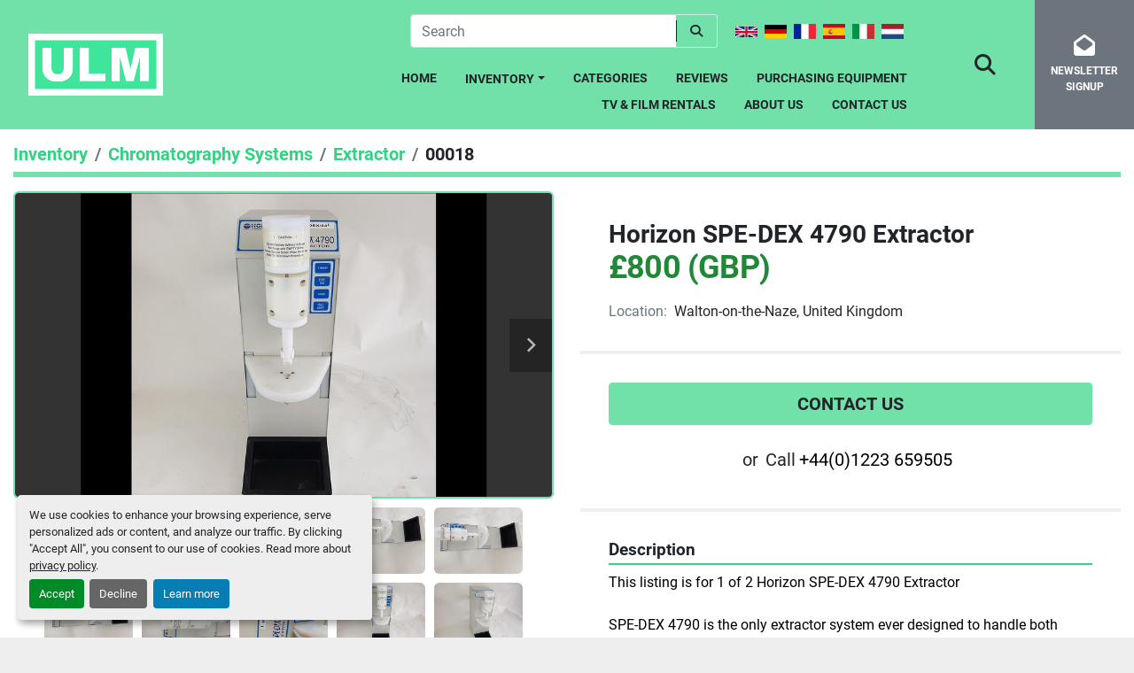

--- FILE ---
content_type: text/html; charset=utf-8
request_url: https://www.usedlabmachines.com/listings/652056-horizon-spe-dex-4790-extractor
body_size: 12759
content:
<!DOCTYPE html><html id="mh" lang="en"><head><title>Horizon SPE-DEX 4790 Extractor</title><meta content="Horizon SPE-DEX 4790 Extractor" property="title" /><meta content="text/html; charset=UTF-8" http-equiv="Content-Type" /><meta content="width=device-width, initial-scale=1.0" name="viewport" /><meta content="Horizon SPE-DEX 4790 extractor for automated solid phase extraction, improving efficiency and consistency in analytical and environmental laboratories." name="description" /><meta content="wss://system.machinio.com/cable" name="cable-url" /><meta content="Horizon SPE-DEX 4790 extractor for automated solid phase extraction, improving efficiency and consistency in analytical and environmental laboratories." property="og:description" /><meta content="Horizon SPE-DEX 4790 Extractor" property="og:title" /><meta content="website" property="og:type" /><meta content="summary_large_image" property="twitter:card" /><meta content="Horizon SPE-DEX 4790 Extractor" property="twitter:title" /><meta content="Horizon SPE-DEX 4790 extractor for automated solid phase extraction, improving efficiency and consistency in analytical and environmental laboratories." property="twitter:description" /><meta content="https://i.machineryhost.com/90e4e8e10fddcb76f42cbeaace2219f6/large-used-horizon-spe-dex-4790-extractor.jpg" property="twitter:image" /><link href="https://i.machineryhost.com" rel="preconnect" /><link href="https://i.system.machinio.com" rel="preconnect" /><link href="https://s3.amazonaws.com" rel="preconnect" /><link href="https://www.googletagmanager.com" rel="preconnect" /><meta content="https://i.machineryhost.com/90e4e8e10fddcb76f42cbeaace2219f6/large-used-horizon-spe-dex-4790-extractor.jpg" property="og:image" /><link rel="stylesheet" href="/styles/custom-db32d1f19f7aa4e51e6b6787fe629a68.css" media="all" /><link rel="stylesheet" href="/packs/css/918-ca3a6288.css" media="all" />
<link rel="stylesheet" href="/packs/css/application-5f9e7bfe.css" media="all" /><link href="https://www.usedlabmachines.com/listings/652056-horizon-spe-dex-4790-extractor" rel="canonical" /><meta content="https://www.usedlabmachines.com/listings/652056-horizon-spe-dex-4790-extractor" property="og:url" /><script data-name="analytics" type="application/javascript">var script = document.createElement('script');
script.setAttribute('src', 'https://www.googletagmanager.com/gtag/js?id=--');
script.setAttribute('async', true);
document.head.appendChild(script);

window.dataLayer = window.dataLayer || [];
function gtag(){dataLayer.push(arguments);}

gtag('consent', 'default', {
  ad_storage: 'denied',
  ad_user_data: 'denied',
  ad_personalization: 'denied',
  analytics_storage: 'denied',
  personalization_storage: 'denied',
  functionality_storage: 'denied',
  security_storage: 'denied',
  wait_for_update: 500
});


gtag('js', new Date());

gtag('config', '--')
gtag('config', 'Google')
gtag('config', 'tag')
gtag('config', 'gtag')
gtag('config', 'js')
gtag('config', '--')
gtag('config', 'script')
gtag('config', 'async')
gtag('config', 'src')
gtag('config', 'https')
gtag('config', 'www')
gtag('config', 'googletagmanager')
gtag('config', 'com')
gtag('config', 'gtag')
gtag('config', 'js')
gtag('config', 'id')
gtag('config', 'G-CMRJ99CML8')
gtag('config', 'script')
gtag('config', 'script')
gtag('config', 'window')
gtag('config', 'dataLayer')
gtag('config', 'window')
gtag('config', 'dataLayer')
gtag('config', 'function')
gtag('config', 'gtag')
gtag('config', 'dataLayer')
gtag('config', 'push')
gtag('config', 'arguments')
gtag('config', 'gtag')
gtag('config', 'js')
gtag('config', 'new')
gtag('config', 'Date')
gtag('config', 'gtag')
gtag('config', 'config')
gtag('config', 'G-CMRJ99CML8')
gtag('config', 'script')


</script><script>
    (function (o, u, t, b, a, s, e) {
        window[b] = window[b] || {}; (e = e || [])['key'] = o; e['__obr'] = u.location.href; a = [];
        u.location.search.replace('?', '').split('&').forEach(function (q) { if (q.startsWith(b) || q.startsWith('_obid')) e[q.split('=')[0]] = q.split('=')[1]; });
        e['_obid'] = e['_obid'] || (u.cookie.match(/(^|;)\s*_obid\s*=\s*([^;]+)/) || []).pop() || 0;
        for (k in e) { if (e.hasOwnProperty(k)) a.push(encodeURIComponent(k) + '=' + encodeURIComponent(e[k])); }
        s = u.createElement('script'); s.src = t + '?' + a.join('&'); u.head.appendChild(s);
    })('7de23553-7719-4560-a5fb-21f102f381c2', document, 'https://plugin.sopro.io/hq.js', 'outbase')
</script>
<link rel="icon" type="image/x-icon" href="https://f.machineryhost.com/93833a198fee2102c81f2dddecb2a0ca/favicon.png" /><link rel="apple-touch-icon" type="image/png" href="https://f.machineryhost.com/93833a198fee2102c81f2dddecb2a0ca/favicon.png" /><script id="json-ld" type="application/ld+json">{"@context":"https://schema.org/","@type":"Product","name":"Horizon SPE-DEX 4790 Extractor","description":"Horizon SPE-DEX 4790 extractor for automated solid phase extraction, improving efficiency and consistency in analytical and environmental laboratories.","productID":652056,"category":"Chromatography Systems","offers":{"@type":"Offer","url":"https://www.usedlabmachines.com/listings/652056-horizon-spe-dex-4790-extractor","itemCondition":"https://schema.org/UsedCondition","availability":"http://schema.org/InStock","seller":"Used Lab Machines Ltd","priceCurrency":"GBP","price":800.0,"priceValidUntil":"2027-01-30T15:03:34Z"},"brand":{"@type":"Brand","name":"Horizon"},"model":"SPE-DEX 4790","sku":"00018","image":["https://i.machineryhost.com/90e4e8e10fddcb76f42cbeaace2219f6/large-used-horizon-spe-dex-4790-extractor.jpg","https://i.machineryhost.com/95d657e22c04af99b994fb40ad543a09/f9477f2152.jpg","https://i.machineryhost.com/9de356fe0489bd9a04a7e7d932553e9c/c4b7ecc8d9.jpg","https://i.machineryhost.com/7ccb1c24ec04e674203dfaec1a2ba080/36c30986d6.jpg","https://i.machineryhost.com/e6463d772cf94b8ac3d204b6ebf95546/c4f9d37756.jpg","https://i.machineryhost.com/11f0cd196197e679fbdad1918d6308e4/1b753c22f1.jpg","https://i.machineryhost.com/de722240a17d944f9d0fa8b634a98bb6/5e46dd51fe.jpg","https://i.machineryhost.com/8aa5a61a9a1044563a43f6fa2b2fe648/bb872ed1c8.jpg","https://i.machineryhost.com/b824bc7880b220c01aa1531b748e4ec4/5766c899f6.jpg","https://i.machineryhost.com/5b4a9b6d98b58dfae8210524bbb19dda/22c65970c7.jpg","https://i.machineryhost.com/4eab7f28e228042265b3aed74afa3e6a/03117b5b84.jpg","https://i.machineryhost.com/c3bbc30912bc6ca1aaf787512e79f8da/6363bd5483.jpg","https://i.machineryhost.com/1e5097861f282c68e23d6a2c9fedd62a/ad691a0d3b.jpg","https://i.machineryhost.com/dc7c0fed9684ceb3c2b3f390c697151f/251c9b1243.jpg","https://i.machineryhost.com/d021a7f243dfe88df69646f43e774aab/3b5da0e389.jpg","https://i.machineryhost.com/b56455b4b5c4f3e1fe2eb125e3e50e15/7698dcaf58.jpg","https://i.machineryhost.com/8b499521348c7826fea01ecd224720b7/1488e472c2.jpg","https://i.machineryhost.com/79a6f8d56beb2c0817e0078287b2e131/31e7dacea9.jpg","https://i.machineryhost.com/6869a613d8daf1bfb2175421c2eefbf4/35e2427efd.jpg","https://i.machineryhost.com/811bc0731afab6c65fca823c47f28082/8ae21a765e.jpg","https://i.machineryhost.com/a24699efb925b989b8774e6236ea7b9a/9e2e94ef3a.jpg","https://i.machineryhost.com/d58806b596624dc59e18fdf220350e31/09e3414a65.jpg","https://i.machineryhost.com/6491948c0caf6e0bd6ddfad7d0420564/c068ae3492.jpg","https://i.machineryhost.com/2f85eeda3e825bf1508b6dc5f5a75f3d/067c74fa34.jpg","https://i.machineryhost.com/55d233e76b2699df664a5950d807730d/c3a8a446a0.jpg","https://i.machineryhost.com/5c4a11818a8d9d5093756883a5b95f3f/79a3ed4673.jpg","https://i.machineryhost.com/dbadec32488eeb7ea47c9662cc8cbc01/c9705cb65c.jpg","https://i.machineryhost.com/15d60ac702e1e8b8ab5d2f666d3e7198/97f0893709.jpg"]}</script><script id="json-ld" type="application/ld+json">{ "@context" : "https://schema.org", "@type" : "LocalBusiness", "name" : "Used Lab Machines Ltd", "address" : " 2 Frederick Street, London, England, WC1X 0ND", "url" : "https://www.usedlabmachines.com", "image": "https://f.machineryhost.com/c1440d63f57090a5cd9feb7f808793b1/logo.png", "telephone" : "+44(0)1223 659505"}</script></head><body class="body-s188 body-xl-container"><code data-configs="{&quot;currency&quot;:&quot;gbp&quot;,&quot;convert_prices&quot;:false,&quot;gdpr_compliance&quot;:true,&quot;currency_iso_code&quot;:false,&quot;show_webshop_stripe_invoice_checkout_hint&quot;:false,&quot;private_price_webshop&quot;:false,&quot;enable_listing_quantity&quot;:true,&quot;allow_offer&quot;:false,&quot;terms_of_sales_path&quot;:null,&quot;automated_locale&quot;:false,&quot;primary_language_code&quot;:&quot;en&quot;,&quot;manual_languages&quot;:[&quot;en&quot;],&quot;controller_name&quot;:&quot;listings&quot;,&quot;webshop_type&quot;:&quot;ecommerce&quot;,&quot;create_webshop_lead&quot;:null,&quot;display_cookies_consent&quot;:true,&quot;privacy_policy_page&quot;:&quot;/pages/privacy-policy&quot;,&quot;contact_form_attach_files_limit&quot;:10,&quot;submit_order_button_text&quot;:null,&quot;shopping_cart_header_title&quot;:null,&quot;custom_newsletter_button_title&quot;:null,&quot;enable_thank_you_page&quot;:null,&quot;restrict_lead_submission_by_buyer_location&quot;:false}"></code><div class="page-wrapper bg-white"><div class="hidden-print header-layout"><header class="site-header site-header__content gimt-2 d-flex flex-column flex-sm-row align-items-center align-items-xl-stretch sticky-nav" id="site-header"><div class="site-header__left d-flex flex-column flex-lg-row justify-content-between"><div class="d-flex align-items-center"><div class="site-header__logo site-header__bottom-bar__part text-sm-left text-center d-flex justify-content-center justify-content-sm-start align-items-center "><a class="" href="/"><img class="" alt="Used Lab Machines Ltd" src="https://f.machineryhost.com/c1440d63f57090a5cd9feb7f808793b1/logo.png" /></a></div></div><div class="site-header__left__content d-flex flex-row flex-lg-column align-items-center align-items-lg-end"><div class="site-header__left__content--item d-flex flex-row align-items-center mb-0 mb-lg-3"><form action="/listings" class="d-flex my-3 my-lg-0 w-100 site-header__search-bar" id="site-header-search-bar" method="get"><input aria-label="Search" autocomplete="off" class="site-header__search-bar__input ui-autocomplete-input form-control border-right-0" data-role="searchbar" name="q" placeholder="Search" type="search" /><button class="text-nowrap btn pl-3 pr-3 border-left-0 position-relative site-header__search-bar__submit" id="btn__search" title="submit" type="submit"><i class="fa fa-search"></i></button></form><div class="site-header__languages-widget hidden-print d-inline-flex align-items-center pl-3 hidden-print"><div class="google-translate google-translate-list d-flex"><a class="px-1" data-lang="en" href="#"><img alt="en-GB" src="/packs/static/node_modules/svg-country-flags/svg/gb-880efdae8333a77ffdf9.svg" /></a><a class="px-1" data-lang="de" href="#"><img alt="de" src="/packs/static/node_modules/svg-country-flags/svg/de-cfbb0cf09f502653fe85.svg" /></a><a class="px-1" data-lang="fr" href="#"><img alt="fr" src="/packs/static/node_modules/svg-country-flags/svg/fr-8bbb4186383e665cc3ee.svg" /></a><a class="px-1" data-lang="es" href="#"><img alt="es" src="/packs/static/node_modules/svg-country-flags/svg/es-628f10fe057a86d47f75.svg" /></a><a class="px-1" data-lang="it" href="#"><img alt="it" src="/packs/static/node_modules/svg-country-flags/svg/it-58e75cebaf765e503d29.svg" /></a><a class="px-1" data-lang="nl" href="#"><img alt="nl" src="/packs/static/node_modules/svg-country-flags/svg/nl-a7fdb74e17089394b68c.svg" /></a></div></div></div><nav class="primary-nav"><ul class="primary-nav__navbar"><li class="primary-nav__item home"><a class="primary-nav__link" href="/">Home</a></li><li class="primary-nav__item inventory"><div class="dropdown primary-nav__dropdown"><div aria-expanded="false" aria-haspopup="true" class="primary-nav__link dropdown-toggle" id="dropdownMenuButton" role="button"><a href="/listings">Inventory</a></div><div aria-labelledby="dropdownMenuButton" class="dropdown-menu primary-nav__dropdown-menu m-0"><div class="d-flex"><div class="primary-nav__link-block"><div class="primary-nav__link-block__item"><a class="dropdown-item  dropdown-children" href="/analytical-and-measuring">Analytical and Measuring</a><div class="dropdown-item grandchildren w-100"><a class="dropdown-item" data-role="grandchildren-item" href="/analytical-and-measuring/absorbance-microplate-reader">Absorbance Microplate Reader</a><a class="dropdown-item" data-role="grandchildren-item" href="/analytical-and-measuring/air-sampler">Air Sampler</a><a class="dropdown-item" data-role="grandchildren-item" href="/analytical-and-measuring/analyzer">Analyzer</a><a class="dropdown-item" data-role="grandchildren-item" href="/analytical-and-measuring/anemometer">Anemometer</a><a class="dropdown-item" data-role="grandchildren-item" href="/analytical-and-measuring/automated-blood-coagulation-analyzer">Automated blood coagulation analyzer</a><a class="dropdown-item" data-role="grandchildren-item" href="/analytical-and-measuring/automated-hematology-analyzer">Automated Hematology Analyzer</a><a class="dropdown-item" data-role="grandchildren-item" href="/analytical-and-measuring/automated-immunoassay-system">Automated Immunoassay System</a><a class="dropdown-item" data-role="grandchildren-item" href="/analytical-and-measuring/automated-protein-synthesizer">Automated Protein Synthesizer</a><a class="dropdown-item" data-role="grandchildren-item" href="/analytical-and-measuring/autosampler">Autosampler</a><a class="dropdown-item" data-role="grandchildren-item" href="/analytical-and-measuring/barcode-scanner">Barcode Scanner</a><a class="dropdown-item" data-role="grandchildren-item" href="/analytical-and-measuring/bench-top-ph-meter">Bench Top pH Meter</a><a class="dropdown-item" data-role="grandchildren-item" href="/analytical-and-measuring/biomass-sensor">Biomass Sensor</a><a class="dropdown-item" data-role="grandchildren-item" href="/analytical-and-measuring/blood-bank-analyzer">Blood Bank Analyzer</a><a class="dropdown-item" data-role="grandchildren-item" href="/analytical-and-measuring/blood-typing-solution">Blood Typing Solution</a><a class="dropdown-item" data-role="grandchildren-item" href="/analytical-and-measuring/blot-transfer-device">Blot Transfer Device</a><a class="dropdown-item" data-role="grandchildren-item" href="/analytical-and-measuring/calibrated-densitometer">Calibrated Densitometer</a><a class="dropdown-item" data-role="grandchildren-item" href="/analytical-and-measuring/calibration-and-qc-devices">Calibration and QC Devices</a><a class="dropdown-item" data-role="grandchildren-item" href="/analytical-and-measuring/cell-counter">Cell Counter</a><a class="dropdown-item" data-role="grandchildren-item" href="/analytical-and-measuring/chemistry-analyser">Chemistry Analyser</a><a class="dropdown-item" data-role="grandchildren-item" href="/analytical-and-measuring/clinical-diagnostics">Clinical diagnostics</a><a class="dropdown-item" data-role="grandchildren-item" href="/analytical-and-measuring/co2-monitor">CO2 Monitor</a><a class="dropdown-item" data-role="grandchildren-item" href="/analytical-and-measuring/colony-picker">Colony Picker</a><a class="dropdown-item" data-role="grandchildren-item" href="/analytical-and-measuring/colorimeter">Colorimeter</a><a class="dropdown-item" data-role="grandchildren-item" href="/analytical-and-measuring/conductivity-monitor">Conductivity Monitor</a><a class="dropdown-item" data-role="grandchildren-item" href="/analytical-and-measuring/data-aquisition-switch-unit">Data Aquisition Switch Unit</a><a class="dropdown-item" data-role="grandchildren-item" href="/analytical-and-measuring/densitometer">Densitometer</a><a class="dropdown-item" data-role="grandchildren-item" href="/analytical-and-measuring/digital-ph-meter">Digital PH meter</a><a class="dropdown-item" data-role="grandchildren-item" href="/analytical-and-measuring/dna-analyzer">DNA Analyzer</a><a class="dropdown-item" data-role="grandchildren-item" href="/analytical-and-measuring/dna-bead-array-reader">DNA Bead Array Reader</a><a class="dropdown-item" data-role="grandchildren-item" href="/analytical-and-measuring/dna-rna-purification">DNA RNA Purification</a><a class="dropdown-item" data-role="grandchildren-item" href="/analytical-and-measuring/dual-gas-analyser">Dual Gas Analyser</a><a class="dropdown-item" data-role="grandchildren-item" href="/analytical-and-measuring/electrophoresis">Electrophoresis</a><a class="dropdown-item" data-role="grandchildren-item" href="/analytical-and-measuring/electrophoresis-power-supply">Electrophoresis Power Supply</a><a class="dropdown-item" data-role="grandchildren-item" href="/analytical-and-measuring/embedding-center">Embedding Center</a><a class="dropdown-item" data-role="grandchildren-item" href="/analytical-and-measuring/external-micrometer">External Micrometer</a><a class="dropdown-item" data-role="grandchildren-item" href="/analytical-and-measuring/filter-integrity-tester">Filter Integrity Tester</a><a class="dropdown-item" data-role="grandchildren-item" href="/analytical-and-measuring/filter-integrity-testing">Filter Integrity Testing</a><a class="dropdown-item" data-role="grandchildren-item" href="/analytical-and-measuring/filter-integrity-test-unit">Filter Integrity Test Unit</a><a class="dropdown-item" data-role="grandchildren-item" href="/analytical-and-measuring/flow-cytometer">Flow Cytometer</a><a class="dropdown-item" data-role="grandchildren-item" href="/analytical-and-measuring/fluorescence-spectrometer">Fluorescence Spectrometer</a><a class="dropdown-item" data-role="grandchildren-item" href="/analytical-and-measuring/formaldemeter">Formaldemeter</a><a class="dropdown-item" data-role="grandchildren-item" href="/analytical-and-measuring/gas-analyser">Gas Analyser</a><a class="dropdown-item" data-role="grandchildren-item" href="/analytical-and-measuring/gauge-block-set">Gauge Block Set</a><a class="dropdown-item" data-role="grandchildren-item" href="/analytical-and-measuring/geiger-counter">Geiger Counter</a><a class="dropdown-item" data-role="grandchildren-item" href="/analytical-and-measuring/hematology-analyzer">Hematology Analyzer</a><a class="dropdown-item" data-role="grandchildren-item" href="/analytical-and-measuring/hvac-drive">HVAC Drive</a><a class="dropdown-item" data-role="grandchildren-item" href="/analytical-and-measuring/immunoanalyzer">Immunoanalyzer</a><a class="dropdown-item" data-role="grandchildren-item" href="/analytical-and-measuring/ion-sequencer">Ion Sequencer</a><a class="dropdown-item" data-role="grandchildren-item" href="/analytical-and-measuring/isoelectric-focusing-system">Isoelectric Focusing System</a><a class="dropdown-item" data-role="grandchildren-item" href="/analytical-and-measuring/lcms">LCMS</a><a class="dropdown-item" data-role="grandchildren-item" href="/analytical-and-measuring/magnetic-particle-processor">Magnetic Particle Processor</a><a class="dropdown-item" data-role="grandchildren-item" href="/analytical-and-measuring/microplate-reader">Microplate Reader</a><a class="dropdown-item" data-role="grandchildren-item" href="/analytical-and-measuring/microplate-washer">Microplate Washer</a><a class="dropdown-item" data-role="grandchildren-item" href="/analytical-and-measuring/microwave">Microwave</a><a class="dropdown-item" data-role="grandchildren-item" href="/analytical-and-measuring/microwave-vacuum-histoprocessor">Microwave Vacuum Histoprocessor</a><a class="dropdown-item" data-role="grandchildren-item" href="/analytical-and-measuring/multi-parameter-meters">Multi-Parameter Meters</a><a class="dropdown-item" data-role="grandchildren-item" href="/analytical-and-measuring/nitrate-nitrogen-photometer">Nitrate-Nitrogen Photometer</a><a class="dropdown-item" data-role="grandchildren-item" href="/analytical-and-measuring/nucleic-acid-extraction-system">Nucleic Acid Extraction System</a><a class="dropdown-item" data-role="grandchildren-item" href="/analytical-and-measuring/particle-analyzer">Particle Analyzer</a><a class="dropdown-item" data-role="grandchildren-item" href="/analytical-and-measuring/particle-counter">Particle Counter</a><a class="dropdown-item" data-role="grandchildren-item" href="/analytical-and-measuring/particle-measuring-system">Particle Measuring System</a><a class="dropdown-item" data-role="grandchildren-item" href="/analytical-and-measuring/pcr-machine">PCR Machine</a><a class="dropdown-item" data-role="grandchildren-item" href="/analytical-and-measuring/pcr-prep-system">PCR Prep System</a><a class="dropdown-item" data-role="grandchildren-item" href="/analytical-and-measuring/pcr-sytem">PCR Sytem</a><a class="dropdown-item" data-role="grandchildren-item" href="/analytical-and-measuring/ph-conductivity-meter">PH &amp; Conductivity Meter</a><a class="dropdown-item" data-role="grandchildren-item" href="/analytical-and-measuring/ph-meter">PH Meter</a><a class="dropdown-item" data-role="grandchildren-item" href="/analytical-and-measuring/ph-sensor">PH sensor</a><a class="dropdown-item" data-role="grandchildren-item" href="/analytical-and-measuring/plate-reader">Plate reader</a><a class="dropdown-item" data-role="grandchildren-item" href="/analytical-and-measuring/pneumatic-unit">Pneumatic Unit</a><a class="dropdown-item" data-role="grandchildren-item" href="/analytical-and-measuring/power-supply">Power Supply</a><a class="dropdown-item" data-role="grandchildren-item" href="/analytical-and-measuring/preparation">Preparation</a><a class="dropdown-item" data-role="grandchildren-item" href="/analytical-and-measuring/purity-and-heterogeity">Purity and Heterogeity</a><a class="dropdown-item" data-role="grandchildren-item" href="/analytical-and-measuring/sample-prep">Sample Prep</a><a class="dropdown-item" data-role="grandchildren-item" href="/analytical-and-measuring/sequencer">Sequencer</a><a class="dropdown-item" data-role="grandchildren-item" href="/analytical-and-measuring/single-use-temperature-sensor">Single Use Temperature Sensor</a><a class="dropdown-item" data-role="grandchildren-item" href="/analytical-and-measuring/spectrometer">Spectrometer</a><a class="dropdown-item" data-role="grandchildren-item" href="/analytical-and-measuring/spectrophotometer">Spectrophotometer</a><a class="dropdown-item" data-role="grandchildren-item" href="/analytical-and-measuring/spectroscopic-analyzers">Spectroscopic Analyzers</a><a class="dropdown-item" data-role="grandchildren-item" href="/analytical-and-measuring/switch-unit">Switch Unit</a><a class="dropdown-item" data-role="grandchildren-item" href="/analytical-and-measuring/tension-compression-static-load-cell">Tension Compression Static Load Cell</a><a class="dropdown-item" data-role="grandchildren-item" href="/analytical-and-measuring/titrator">Titrator</a><a class="dropdown-item" data-role="grandchildren-item" href="/analytical-and-measuring/uv-lamp">UV Lamp</a><a class="dropdown-item" data-role="grandchildren-item" href="/analytical-and-measuring/uv-visible-spectrophotometer">UV/Visible Spectrophotometer</a><a class="dropdown-item" data-role="grandchildren-item" href="/analytical-and-measuring/vacuum-system">Vacuum System</a></div></div><div class="primary-nav__link-block__item"><a class="dropdown-item  dropdown-children" href="/balances-and-weighing-equipment">Balances and Weighing Equipment</a><div class="dropdown-item grandchildren w-100"><a class="dropdown-item" data-role="grandchildren-item" href="/balances-and-weighing-equipment/analytical-balance">Analytical Balance</a><a class="dropdown-item" data-role="grandchildren-item" href="/balances-and-weighing-equipment/balance">Balance</a><a class="dropdown-item" data-role="grandchildren-item" href="/balances-and-weighing-equipment/balance-printer">Balance + Printer</a><a class="dropdown-item" data-role="grandchildren-item" href="/balances-and-weighing-equipment/calibration-weights">Calibration Weights</a><a class="dropdown-item" data-role="grandchildren-item" href="/balances-and-weighing-equipment/mechanical-balance">Mechanical Balance</a><a class="dropdown-item" data-role="grandchildren-item" href="/balances-and-weighing-equipment/portable-balance">Portable Balance</a><a class="dropdown-item" data-role="grandchildren-item" href="/balances-and-weighing-equipment/scales">Scales</a><a class="dropdown-item" data-role="grandchildren-item" href="/balances-and-weighing-equipment/weight">Weight</a></div></div><div class="primary-nav__link-block__item"><a class="dropdown-item  dropdown-children" href="/baths-circulators">Baths + Circulators</a><div class="dropdown-item grandchildren w-100"><a class="dropdown-item" data-role="grandchildren-item" href="/baths-circulators/analog-input-output-module">Analog Input/Output Module</a><a class="dropdown-item" data-role="grandchildren-item" href="/baths-circulators/aqua-bath">Aqua Bath</a><a class="dropdown-item" data-role="grandchildren-item" href="/baths-circulators/bath">Bath</a><a class="dropdown-item" data-role="grandchildren-item" href="/baths-circulators/dry-bath-incubator">Dry Bath Incubator</a><a class="dropdown-item" data-role="grandchildren-item" href="/baths-circulators/heated-circulating-bath">Heated Circulating Bath</a><a class="dropdown-item" data-role="grandchildren-item" href="/baths-circulators/heated-unstirred-water-bath">Heated Unstirred Water Bath</a><a class="dropdown-item" data-role="grandchildren-item" href="/baths-circulators/heating-circulating-bath">Heating Circulating Bath</a><a class="dropdown-item" data-role="grandchildren-item" href="/baths-circulators/mixer">Mixer</a><a class="dropdown-item" data-role="grandchildren-item" href="/baths-circulators/stirred-water-bath">Stirred Water Bath</a><a class="dropdown-item" data-role="grandchildren-item" href="/baths-circulators/unstirred-thermostatic-bath">Unstirred Thermostatic Bath</a><a class="dropdown-item" data-role="grandchildren-item" href="/baths-circulators/unstirred-water-bath">Unstirred Water Bath</a><a class="dropdown-item" data-role="grandchildren-item" href="/baths-circulators/vortex-mixer">Vortex Mixer</a><a class="dropdown-item" data-role="grandchildren-item" href="/baths-circulators/water-bath">Water Bath</a></div></div><div class="primary-nav__link-block__item"><a class="dropdown-item  dropdown-children" href="/bioprocessing-equipment">Bioprocessing Equipment</a><div class="dropdown-item grandchildren w-100"><a class="dropdown-item" data-role="grandchildren-item" href="/bioprocessing-equipment/capsule-filter">Capsule Filter</a><a class="dropdown-item" data-role="grandchildren-item" href="/bioprocessing-equipment/consumables">Consumables</a><a class="dropdown-item" data-role="grandchildren-item" href="/bioprocessing-equipment/electroporation">Electroporation</a><a class="dropdown-item" data-role="grandchildren-item" href="/bioprocessing-equipment/encapsulated-system-holder">Encapsulated System Holder</a><a class="dropdown-item" data-role="grandchildren-item" href="/bioprocessing-equipment/fermenter">Fermenter</a><a class="dropdown-item" data-role="grandchildren-item" href="/bioprocessing-equipment/filter">Filter</a><a class="dropdown-item" data-role="grandchildren-item" href="/bioprocessing-equipment/filtration">Filtration</a><a class="dropdown-item" data-role="grandchildren-item" href="/bioprocessing-equipment/filtration-system">Filtration System</a><a class="dropdown-item" data-role="grandchildren-item" href="/bioprocessing-equipment/flowpipe">Flowpipe</a><a class="dropdown-item" data-role="grandchildren-item" href="/bioprocessing-equipment/glass-vessel-bioreactor-5l">Glass Vessel Bioreactor 5L</a><a class="dropdown-item" data-role="grandchildren-item" href="/bioprocessing-equipment/homogenizer">Homogenizer</a><a class="dropdown-item" data-role="grandchildren-item" href="/bioprocessing-equipment/parallel-synthesiser">Parallel Synthesiser</a><a class="dropdown-item" data-role="grandchildren-item" href="/bioprocessing-equipment/pure-steam-condensing-system">Pure Steam Condensing System</a><a class="dropdown-item" data-role="grandchildren-item" href="/bioprocessing-equipment/robotic-protein-handling-system">Robotic Protein Handling System</a><a class="dropdown-item" data-role="grandchildren-item" href="/bioprocessing-equipment/sensor">Sensor</a><a class="dropdown-item" data-role="grandchildren-item" href="/bioprocessing-equipment/separator">Separator</a><a class="dropdown-item" data-role="grandchildren-item" href="/bioprocessing-equipment/stainless-steel-vessel">Stainless Steel Vessel</a><a class="dropdown-item" data-role="grandchildren-item" href="/bioprocessing-equipment/storage-tank">Storage Tank</a><a class="dropdown-item" data-role="grandchildren-item" href="/bioprocessing-equipment/syringe-dispenser">Syringe Dispenser</a><a class="dropdown-item" data-role="grandchildren-item" href="/bioprocessing-equipment/tangential-flow-filtration-system">Tangential Flow Filtration System</a><a class="dropdown-item" data-role="grandchildren-item" href="/bioprocessing-equipment/thawing-system">Thawing system</a><a class="dropdown-item" data-role="grandchildren-item" href="/bioprocessing-equipment/tube-holder">Tube Holder</a></div></div><div class="primary-nav__link-block__item"><a class="dropdown-item  dropdown-children" href="/cabinets">Cabinets</a><div class="dropdown-item grandchildren w-100"><a class="dropdown-item" data-role="grandchildren-item" href="/cabinets/air-drying-cabinet">Air drying Cabinet</a><a class="dropdown-item" data-role="grandchildren-item" href="/cabinets/class-2-microbiological-safety-cabinets">Class 2 Microbiological Safety Cabinets</a><a class="dropdown-item" data-role="grandchildren-item" href="/cabinets/flow-cabinets">Flow Cabinets</a><a class="dropdown-item" data-role="grandchildren-item" href="/cabinets/high-capacity-dryer">High Capacity Dryer</a><a class="dropdown-item" data-role="grandchildren-item" href="/cabinets/inspection-hood">Inspection Hood</a><a class="dropdown-item" data-role="grandchildren-item" href="/cabinets/mobile-isolator-cabinets">Mobile Isolator Cabinets</a><a class="dropdown-item" data-role="grandchildren-item" href="/cabinets/safety-cabinets">Safety Cabinets</a><a class="dropdown-item" data-role="grandchildren-item" href="/cabinets/viewing-cabinets">Viewing Cabinets</a></div></div><div class="primary-nav__link-block__item"><a class="dropdown-item  " href="/centrifuge">Centrifuge</a></div><div class="primary-nav__link-block__item"><a class="dropdown-item  dropdown-children" href="/chromatography-system">Chromatography System</a><div class="dropdown-item grandchildren w-100"><a class="dropdown-item" data-role="grandchildren-item" href="/chromatography-system/liquid-chromatography-system">Liquid Chromatography System</a><a class="dropdown-item" data-role="grandchildren-item" href="/chromatography-system/autosampler">Autosampler</a><a class="dropdown-item" data-role="grandchildren-item" href="/chromatography-system/cellwasher">Cellwasher</a><a class="dropdown-item" data-role="grandchildren-item" href="/chromatography-system/centrifuge">Centrifuge</a><a class="dropdown-item" data-role="grandchildren-item" href="/chromatography-system/centrifuge-buckets">Centrifuge Buckets</a><a class="dropdown-item" data-role="grandchildren-item" href="/chromatography-system/centrifuge-buckets-and-rotors">Centrifuge Buckets and Rotors</a><a class="dropdown-item" data-role="grandchildren-item" href="/chromatography-system/centrifuge-rotor">Centrifuge Rotor</a><a class="dropdown-item" data-role="grandchildren-item" href="/chromatography-system/centrifuge-rotor-with-buckets">Centrifuge Rotor with Buckets</a><a class="dropdown-item" data-role="grandchildren-item" href="/chromatography-system/chromatography-column">Chromatography column</a><a class="dropdown-item" data-role="grandchildren-item" href="/chromatography-system/controller">Controller</a><a class="dropdown-item" data-role="grandchildren-item" href="/chromatography-system/cromatography-column">Cromatography Column</a><a class="dropdown-item" data-role="grandchildren-item" href="/chromatography-system/evaporation-chamber">Evaporation Chamber</a><a class="dropdown-item" data-role="grandchildren-item" href="/chromatography-system/extractor">Extractor</a><a class="dropdown-item" data-role="grandchildren-item" href="/chromatography-system/fraction-collector">Fraction Collector</a><a class="dropdown-item" data-role="grandchildren-item" href="/chromatography-system/gc-separation-upgrade">GC Separation Upgrade</a><a class="dropdown-item" data-role="grandchildren-item" href="/chromatography-system/gpc-sec-system">GPC/SEC System</a><a class="dropdown-item" data-role="grandchildren-item" href="/chromatography-system/hplc">HPLC</a><a class="dropdown-item" data-role="grandchildren-item" href="/chromatography-system/hplc-analyzer">HPLC Analyzer</a><a class="dropdown-item" data-role="grandchildren-item" href="/chromatography-system/hplc-system">HPLC system</a><a class="dropdown-item" data-role="grandchildren-item" href="/chromatography-system/micro-centrifuge">Micro Centrifuge</a><a class="dropdown-item" data-role="grandchildren-item" href="/chromatography-system/pharmaceutical-separator">Pharmaceutical Separator</a><a class="dropdown-item" data-role="grandchildren-item" href="/chromatography-system/plate-centrifuge">Plate Centrifuge</a><a class="dropdown-item" data-role="grandchildren-item" href="/chromatography-system/refrigerated-centrifuge">Refrigerated Centrifuge</a><a class="dropdown-item" data-role="grandchildren-item" href="/chromatography-system/sciex-turbo-ion-spray-source">Sciex Turbo Ion Spray Source</a></div></div><div class="primary-nav__link-block__item"><a class="dropdown-item  dropdown-children" href="/consumables">Consumables</a><div class="dropdown-item grandchildren w-100"><a class="dropdown-item" data-role="grandchildren-item" href="/consumables/bio-processing-consumables">Bio-processing Consumables</a><a class="dropdown-item" data-role="grandchildren-item" href="/consumables/buffer-tray">Buffer Tray</a><a class="dropdown-item" data-role="grandchildren-item" href="/consumables/soya-broth">Soya Broth</a><a class="dropdown-item" data-role="grandchildren-item" href="/consumables/soy-broth">Soy Broth</a></div></div><div class="primary-nav__link-block__item"><a class="dropdown-item  " href="/freeze-dryer">Freeze Dryer</a></div><div class="primary-nav__link-block__item"><a class="dropdown-item  dropdown-children" href="/gas">Gas</a><div class="dropdown-item grandchildren w-100"><a class="dropdown-item" data-role="grandchildren-item" href="/gas/gas-analyser">Gas Analyser</a><a class="dropdown-item" data-role="grandchildren-item" href="/gas/gas-chromatography">Gas Chromatography</a><a class="dropdown-item" data-role="grandchildren-item" href="/gas/gas-detector-pump">Gas Detector Pump</a><a class="dropdown-item" data-role="grandchildren-item" href="/gas/gas-filter-kit">Gas Filter Kit</a><a class="dropdown-item" data-role="grandchildren-item" href="/gas/gas-leak-detector">Gas Leak Detector</a><a class="dropdown-item" data-role="grandchildren-item" href="/gas/gas-transmitter">Gas transmitter</a></div></div><div class="primary-nav__link-block__item"><a class="dropdown-item  dropdown-children" href="/heat-block">Heat Block</a><div class="dropdown-item grandchildren w-100"><a class="dropdown-item" data-role="grandchildren-item" href="/heat-block/block-heaters">Block Heaters</a><a class="dropdown-item" data-role="grandchildren-item" href="/heat-block/cooling-heating-block">Cooling Heating Block</a><a class="dropdown-item" data-role="grandchildren-item" href="/heat-block/digital-dry-block-heater">Digital Dry Block Heater</a><a class="dropdown-item" data-role="grandchildren-item" href="/heat-block/dri-block-heater">Dri-Block Heater</a><a class="dropdown-item" data-role="grandchildren-item" href="/heat-block/drybath">Drybath</a><a class="dropdown-item" data-role="grandchildren-item" href="/heat-block/dry-bath-block">Dry Bath Block</a><a class="dropdown-item" data-role="grandchildren-item" href="/heat-block/multi-blok-heater">Multi Blok heater</a></div></div><div class="primary-nav__link-block__item"><a class="dropdown-item  dropdown-children" href="/heating-and-cooling">Heating and Cooling</a><div class="dropdown-item grandchildren w-100"><a class="dropdown-item" data-role="grandchildren-item" href="/heating-and-cooling/acid-clean-steaming-system">Acid clean steaming System</a><a class="dropdown-item" data-role="grandchildren-item" href="/heating-and-cooling/co2-incubator">CO2 Incubator</a><a class="dropdown-item" data-role="grandchildren-item" href="/heating-and-cooling/cold-plate">Cold Plate</a><a class="dropdown-item" data-role="grandchildren-item" href="/heating-and-cooling/concentrator">Concentrator</a><a class="dropdown-item" data-role="grandchildren-item" href="/heating-and-cooling/cooled-incubator">Cooled Incubator</a><a class="dropdown-item" data-role="grandchildren-item" href="/heating-and-cooling/cryogenic-sample-prep">Cryogenic Sample Prep</a><a class="dropdown-item" data-role="grandchildren-item" href="/heating-and-cooling/drybath">Drybath</a><a class="dropdown-item" data-role="grandchildren-item" href="/heating-and-cooling/dry-bath">Dry Bath</a><a class="dropdown-item" data-role="grandchildren-item" href="/heating-and-cooling/dry-bath-system">Dry Bath System</a><a class="dropdown-item" data-role="grandchildren-item" href="/heating-and-cooling/dryblock">Dryblock</a><a class="dropdown-item" data-role="grandchildren-item" href="/heating-and-cooling/dry-block-heater">Dry Block Heater</a><a class="dropdown-item" data-role="grandchildren-item" href="/heating-and-cooling/embedding-console">Embedding Console</a><a class="dropdown-item" data-role="grandchildren-item" href="/heating-and-cooling/embedding-station">Embedding Station</a><a class="dropdown-item" data-role="grandchildren-item" href="/heating-and-cooling/heat-sealer">Heat Sealer</a><a class="dropdown-item" data-role="grandchildren-item" href="/heating-and-cooling/heatstation">Heatstation</a><a class="dropdown-item" data-role="grandchildren-item" href="/heating-and-cooling/hot-air-sterilizer">Hot Air Sterilizer</a><a class="dropdown-item" data-role="grandchildren-item" href="/heating-and-cooling/hybridization-oven">Hybridization Oven</a><a class="dropdown-item" data-role="grandchildren-item" href="/heating-and-cooling/id-incubator">ID-Incubator</a><a class="dropdown-item" data-role="grandchildren-item" href="/heating-and-cooling/liquid-nitrogen-storage-vessel">Liquid Nitrogen Storage Vessel</a><a class="dropdown-item" data-role="grandchildren-item" href="/heating-and-cooling/mini-hotplate">Mini Hotplate</a><a class="dropdown-item" data-role="grandchildren-item" href="/heating-and-cooling/motor">Motor</a><a class="dropdown-item" data-role="grandchildren-item" href="/heating-and-cooling/nitrogen-vessel">Nitrogen Vessel</a><a class="dropdown-item" data-role="grandchildren-item" href="/heating-and-cooling/oven">Oven</a><a class="dropdown-item" data-role="grandchildren-item" href="/heating-and-cooling/paraffin-section-flotation-bath">Paraffin Section Flotation Bath</a><a class="dropdown-item" data-role="grandchildren-item" href="/heating-and-cooling/shaking-incubator">Shaking Incubator</a><a class="dropdown-item" data-role="grandchildren-item" href="/heating-and-cooling/temperature-controller">Temperature Controller</a><a class="dropdown-item" data-role="grandchildren-item" href="/heating-and-cooling/thermostat">Thermostat</a></div></div><hr /><a class="dropdown-item view-all" href="/categories">View All</a></div></div></div></div></li><li class="primary-nav__item"><a class="primary-nav__link" href="/categories">Categories</a></li><li class="primary-nav__item"><a class="primary-nav__link" href="/pages/reviews">Reviews</a></li><li class="primary-nav__item"><a class="primary-nav__link" href="/pages/purchasing-equipment">Purchasing Equipment</a></li><li class="primary-nav__item"><a class="primary-nav__link" href="/pages/tv-film-rentals">TV &amp; Film Rentals</a></li><li class="primary-nav__item"><a class="primary-nav__link" href="/pages/about-us">About Us</a></li><li class="primary-nav__item"><a class="primary-nav__link" href="/pages/contact-us">Contact Us</a></li></ul></nav></div></div><div class="site-header__right d-flex justify-content-center"><div class="hamburger-wrapper d-flex d-lg-none align-items-center" data-role="hamburger-menu"><button aria-label="Menu" class="hamburger hamburger--spin d-flex align-items-center" type="button"><div class="hamburger-box"><div class="hamburger-inner"></div></div></button><h5 class="ml-2 mb-0">Menu</h5></div><div class="d-flex flex-row"><a class="site-header__search-icon btn btn-primary d-flex align-items-center justify-content-center" href="/listings" id="site-header-search-icon"><i class="fa fa-search"></i><span class="sr-only">Search</span></a><div class="subscription-btn js-newsletter-subscription-btn site-header__newsletters-icon btn btn-secondary d-flex flex-column align-items-center justify-content-center" data-role=""><i class="fa fa-envelope-open"></i><span class="text">Newsletter Signup</span></div></div></div></header></div><div class="page-layout" id="page-layout"><div class="page-inner" id="page-inner"><div class="listing-show default" data-listing-id="652056" role="main"><div class="container"><div class="index-header__outer row mt-2"><div class="index-header col-12"><div class="index-header__inner"><nav aria-label="breadcrumb" class="py-2"><ol class="breadcrumb" itemscope="" itemtype="http://schema.org/BreadcrumbList"><li class="breadcrumb-item" itemid="/categories" itemprop="itemListElement" itemscope="" itemtype="http://schema.org/ListItem"><meta content="1" itemprop="position" /><a itemprop="item" itemtype="http://schema.org/Thing" itemid="/categories" itemscope="itemscope" aria-label="Inventory" href="/categories"><span itemprop="name">Inventory</span></a></li><li class="breadcrumb-item" itemid="/chromatography-systems" itemprop="itemListElement" itemscope="" itemtype="http://schema.org/ListItem"><meta content="2" itemprop="position" /><a itemprop="item" itemtype="http://schema.org/Thing" itemid="/chromatography-systems" itemscope="itemscope" aria-label="Chromatography Systems" href="/chromatography-systems"><span itemprop="name">Chromatography Systems</span></a></li><li class="breadcrumb-item" itemid="/chromatography-systems/extractor" itemprop="itemListElement" itemscope="" itemtype="http://schema.org/ListItem"><meta content="3" itemprop="position" /><a itemprop="item" itemtype="http://schema.org/Thing" itemid="/chromatography-systems/extractor" itemscope="itemscope" aria-label="Extractor" href="/chromatography-systems/extractor"><span itemprop="name">Extractor</span></a></li><li class="breadcrumb-item active" itemid="/listings/652056-horizon-spe-dex-4790-extractor" itemprop="itemListElement" itemscope="" itemtype="http://schema.org/ListItem"><meta content="4" itemprop="position" /><meta content="/listings/652056-horizon-spe-dex-4790-extractor" itemid="/listings/652056-horizon-spe-dex-4790-extractor" itemprop="item" itemscope="" itemtype="http://schema.org/Thing" /><span content="Horizon SPE-DEX 4790 Extractor" itemprop="name">00018</span></li></ol></nav></div></div></div><div class="pb-5"><div class="row"><div class="col-sm-12 col-lg-6"><div class="d-md-none bg-white rounded-top p-4 mb-3"><h3 class="show-info__title default-listing-title m-0"><span class="notranslate">Horizon SPE-DEX 4790 Extractor</span></h3></div><div class="sticky-gallery"><div class="gallery w-100" id="gallery"><div class="gallery__item overflow-hidden gallery__item--16-9 object-fit--auto"><div class="gallery__nav gallery__nav--prev"><i class="fa-sharp fa-solid fa-angle-left"></i></div><div class="gallery__nav gallery__nav--next"><i class="fa-sharp fa-solid fa-angle-right"></i></div><img alt="Used Horizon SPE-DEX 4790 Extractor" data-index="-1" class="gallery-image" data-image-index="-1" fetchpriority="high" itemprop="image" src="https://i.machineryhost.com/90e4e8e10fddcb76f42cbeaace2219f6/large-used-horizon-spe-dex-4790-extractor.jpg" /></div><ul class="gallery__thumbnail-container list-unstyled d-none d-md-flex"><li class="gallery__thumbnail current position-relative d-flex align-items-center justify-content-center" data-index="-1" data-muted="" data-type="img"><img alt="Used Horizon SPE-DEX 4790 Extractor" src="https://i.machineryhost.com/90e4e8e10fddcb76f42cbeaace2219f6/large-used-horizon-spe-dex-4790-extractor.jpg" /></li><li class="gallery__thumbnail position-relative d-flex align-items-center justify-content-center" data-index="0" data-src="https://i.machineryhost.com/95d657e22c04af99b994fb40ad543a09/f9477f2152.jpg" data-type="img"><img alt="Used Horizon SPE-DEX 4790 Extractor" class="gallery-image lazy" data-image-index="0" data-src="https://i.machineryhost.com/95d657e22c04af99b994fb40ad543a09/f9477f2152.jpg" data-start-index="0" itemprop="image" src="/packs/static/listings/images/loader-9a117e7790fe3298f22b.gif" /></li><li class="gallery__thumbnail position-relative d-flex align-items-center justify-content-center" data-index="1" data-src="https://i.machineryhost.com/9de356fe0489bd9a04a7e7d932553e9c/c4b7ecc8d9.jpg" data-type="img"><img alt="Used Horizon SPE-DEX 4790 Extractor" class="gallery-image lazy" data-image-index="1" data-src="https://i.machineryhost.com/9de356fe0489bd9a04a7e7d932553e9c/c4b7ecc8d9.jpg" itemprop="image" src="/packs/static/listings/images/loader-9a117e7790fe3298f22b.gif" /></li><li class="gallery__thumbnail position-relative d-flex align-items-center justify-content-center" data-index="2" data-src="https://i.machineryhost.com/7ccb1c24ec04e674203dfaec1a2ba080/36c30986d6.jpg" data-type="img"><img alt="Used Horizon SPE-DEX 4790 Extractor" class="gallery-image lazy" data-image-index="2" data-src="https://i.machineryhost.com/7ccb1c24ec04e674203dfaec1a2ba080/36c30986d6.jpg" itemprop="image" src="/packs/static/listings/images/loader-9a117e7790fe3298f22b.gif" /></li><li class="gallery__thumbnail position-relative d-flex align-items-center justify-content-center" data-index="3" data-src="https://i.machineryhost.com/e6463d772cf94b8ac3d204b6ebf95546/c4f9d37756.jpg" data-type="img"><img alt="Used Horizon SPE-DEX 4790 Extractor" class="gallery-image lazy" data-image-index="3" data-src="https://i.machineryhost.com/e6463d772cf94b8ac3d204b6ebf95546/c4f9d37756.jpg" itemprop="image" src="/packs/static/listings/images/loader-9a117e7790fe3298f22b.gif" /></li><li class="gallery__thumbnail position-relative d-flex align-items-center justify-content-center" data-index="4" data-src="https://i.machineryhost.com/11f0cd196197e679fbdad1918d6308e4/1b753c22f1.jpg" data-type="img"><img alt="Used Horizon SPE-DEX 4790 Extractor" class="gallery-image lazy" data-image-index="4" data-src="https://i.machineryhost.com/11f0cd196197e679fbdad1918d6308e4/1b753c22f1.jpg" itemprop="image" src="/packs/static/listings/images/loader-9a117e7790fe3298f22b.gif" /></li><li class="gallery__thumbnail position-relative d-flex align-items-center justify-content-center" data-index="5" data-src="https://i.machineryhost.com/de722240a17d944f9d0fa8b634a98bb6/5e46dd51fe.jpg" data-type="img"><img alt="Used Horizon SPE-DEX 4790 Extractor" class="gallery-image lazy" data-image-index="5" data-src="https://i.machineryhost.com/de722240a17d944f9d0fa8b634a98bb6/5e46dd51fe.jpg" itemprop="image" src="/packs/static/listings/images/loader-9a117e7790fe3298f22b.gif" /></li><li class="gallery__thumbnail position-relative d-flex align-items-center justify-content-center" data-index="6" data-src="https://i.machineryhost.com/8aa5a61a9a1044563a43f6fa2b2fe648/bb872ed1c8.jpg" data-type="img"><img alt="Used Horizon SPE-DEX 4790 Extractor" class="gallery-image lazy" data-image-index="6" data-src="https://i.machineryhost.com/8aa5a61a9a1044563a43f6fa2b2fe648/bb872ed1c8.jpg" itemprop="image" src="/packs/static/listings/images/loader-9a117e7790fe3298f22b.gif" /></li><li class="gallery__thumbnail position-relative d-flex align-items-center justify-content-center" data-index="7" data-src="https://i.machineryhost.com/b824bc7880b220c01aa1531b748e4ec4/5766c899f6.jpg" data-type="img"><img alt="Used Horizon SPE-DEX 4790 Extractor" class="gallery-image lazy" data-image-index="7" data-src="https://i.machineryhost.com/b824bc7880b220c01aa1531b748e4ec4/5766c899f6.jpg" itemprop="image" src="/packs/static/listings/images/loader-9a117e7790fe3298f22b.gif" /></li><li class="gallery__thumbnail position-relative d-flex align-items-center justify-content-center" data-index="8" data-src="https://i.machineryhost.com/5b4a9b6d98b58dfae8210524bbb19dda/22c65970c7.jpg" data-type="img"><img alt="Used Horizon SPE-DEX 4790 Extractor" class="gallery-image lazy" data-image-index="8" data-src="https://i.machineryhost.com/5b4a9b6d98b58dfae8210524bbb19dda/22c65970c7.jpg" itemprop="image" src="/packs/static/listings/images/loader-9a117e7790fe3298f22b.gif" /></li><li class="gallery__thumbnail position-relative d-flex align-items-center justify-content-center" data-index="9" data-src="https://i.machineryhost.com/4eab7f28e228042265b3aed74afa3e6a/03117b5b84.jpg" data-type="img"><img alt="Used Horizon SPE-DEX 4790 Extractor" class="gallery-image lazy" data-image-index="9" data-src="https://i.machineryhost.com/4eab7f28e228042265b3aed74afa3e6a/03117b5b84.jpg" itemprop="image" src="/packs/static/listings/images/loader-9a117e7790fe3298f22b.gif" /></li><li class="gallery__thumbnail position-relative d-flex align-items-center justify-content-center" data-index="10" data-src="https://i.machineryhost.com/c3bbc30912bc6ca1aaf787512e79f8da/6363bd5483.jpg" data-type="img"><img alt="Used Horizon SPE-DEX 4790 Extractor" class="gallery-image lazy" data-image-index="10" data-src="https://i.machineryhost.com/c3bbc30912bc6ca1aaf787512e79f8da/6363bd5483.jpg" itemprop="image" src="/packs/static/listings/images/loader-9a117e7790fe3298f22b.gif" /></li><li class="gallery__thumbnail position-relative d-flex align-items-center justify-content-center" data-index="11" data-src="https://i.machineryhost.com/1e5097861f282c68e23d6a2c9fedd62a/ad691a0d3b.jpg" data-type="img"><img alt="Used Horizon SPE-DEX 4790 Extractor" class="gallery-image lazy" data-image-index="11" data-src="https://i.machineryhost.com/1e5097861f282c68e23d6a2c9fedd62a/ad691a0d3b.jpg" itemprop="image" src="/packs/static/listings/images/loader-9a117e7790fe3298f22b.gif" /></li><li class="gallery__thumbnail position-relative d-flex align-items-center justify-content-center" data-index="12" data-src="https://i.machineryhost.com/dc7c0fed9684ceb3c2b3f390c697151f/251c9b1243.jpg" data-type="img"><img alt="Used Horizon SPE-DEX 4790 Extractor" class="gallery-image lazy" data-image-index="12" data-src="https://i.machineryhost.com/dc7c0fed9684ceb3c2b3f390c697151f/251c9b1243.jpg" itemprop="image" src="/packs/static/listings/images/loader-9a117e7790fe3298f22b.gif" /></li><li class="gallery__thumbnail position-relative d-flex align-items-center justify-content-center" data-index="13" data-src="https://i.machineryhost.com/d021a7f243dfe88df69646f43e774aab/3b5da0e389.jpg" data-type="img"><img alt="Used Horizon SPE-DEX 4790 Extractor" class="gallery-image lazy" data-image-index="13" data-src="https://i.machineryhost.com/d021a7f243dfe88df69646f43e774aab/3b5da0e389.jpg" itemprop="image" src="/packs/static/listings/images/loader-9a117e7790fe3298f22b.gif" /></li><li class="gallery__thumbnail position-relative d-flex align-items-center justify-content-center" data-index="14" data-src="https://i.machineryhost.com/b56455b4b5c4f3e1fe2eb125e3e50e15/7698dcaf58.jpg" data-type="img"><img alt="Used Horizon SPE-DEX 4790 Extractor" class="gallery-image lazy" data-image-index="14" data-src="https://i.machineryhost.com/b56455b4b5c4f3e1fe2eb125e3e50e15/7698dcaf58.jpg" itemprop="image" src="/packs/static/listings/images/loader-9a117e7790fe3298f22b.gif" /></li><li class="gallery__thumbnail position-relative d-flex align-items-center justify-content-center" data-index="15" data-src="https://i.machineryhost.com/8b499521348c7826fea01ecd224720b7/1488e472c2.jpg" data-type="img"><img alt="Used Horizon SPE-DEX 4790 Extractor" class="gallery-image lazy" data-image-index="15" data-src="https://i.machineryhost.com/8b499521348c7826fea01ecd224720b7/1488e472c2.jpg" itemprop="image" src="/packs/static/listings/images/loader-9a117e7790fe3298f22b.gif" /></li><li class="gallery__thumbnail position-relative d-flex align-items-center justify-content-center" data-index="16" data-src="https://i.machineryhost.com/79a6f8d56beb2c0817e0078287b2e131/31e7dacea9.jpg" data-type="img"><img alt="Used Horizon SPE-DEX 4790 Extractor" class="gallery-image lazy" data-image-index="16" data-src="https://i.machineryhost.com/79a6f8d56beb2c0817e0078287b2e131/31e7dacea9.jpg" itemprop="image" src="/packs/static/listings/images/loader-9a117e7790fe3298f22b.gif" /></li><li class="gallery__thumbnail position-relative d-flex align-items-center justify-content-center" data-index="17" data-src="https://i.machineryhost.com/6869a613d8daf1bfb2175421c2eefbf4/35e2427efd.jpg" data-type="img"><img alt="Used Horizon SPE-DEX 4790 Extractor" class="gallery-image lazy" data-image-index="17" data-src="https://i.machineryhost.com/6869a613d8daf1bfb2175421c2eefbf4/35e2427efd.jpg" itemprop="image" src="/packs/static/listings/images/loader-9a117e7790fe3298f22b.gif" /></li><li class="gallery__thumbnail position-relative d-flex align-items-center justify-content-center" data-index="18" data-src="https://i.machineryhost.com/811bc0731afab6c65fca823c47f28082/8ae21a765e.jpg" data-type="img"><img alt="Used Horizon SPE-DEX 4790 Extractor" class="gallery-image lazy" data-image-index="18" data-src="https://i.machineryhost.com/811bc0731afab6c65fca823c47f28082/8ae21a765e.jpg" itemprop="image" src="/packs/static/listings/images/loader-9a117e7790fe3298f22b.gif" /></li><li class="gallery__thumbnail position-relative d-flex align-items-center justify-content-center" data-index="19" data-src="https://i.machineryhost.com/a24699efb925b989b8774e6236ea7b9a/9e2e94ef3a.jpg" data-type="img"><img alt="Used Horizon SPE-DEX 4790 Extractor" class="gallery-image lazy" data-image-index="19" data-src="https://i.machineryhost.com/a24699efb925b989b8774e6236ea7b9a/9e2e94ef3a.jpg" itemprop="image" src="/packs/static/listings/images/loader-9a117e7790fe3298f22b.gif" /></li><li class="gallery__thumbnail position-relative d-flex align-items-center justify-content-center" data-index="20" data-src="https://i.machineryhost.com/d58806b596624dc59e18fdf220350e31/09e3414a65.jpg" data-type="img"><img alt="Used Horizon SPE-DEX 4790 Extractor" class="gallery-image lazy" data-image-index="20" data-src="https://i.machineryhost.com/d58806b596624dc59e18fdf220350e31/09e3414a65.jpg" itemprop="image" src="/packs/static/listings/images/loader-9a117e7790fe3298f22b.gif" /></li><li class="gallery__thumbnail position-relative d-flex align-items-center justify-content-center" data-index="21" data-src="https://i.machineryhost.com/6491948c0caf6e0bd6ddfad7d0420564/c068ae3492.jpg" data-type="img"><img alt="Used Horizon SPE-DEX 4790 Extractor" class="gallery-image lazy" data-image-index="21" data-src="https://i.machineryhost.com/6491948c0caf6e0bd6ddfad7d0420564/c068ae3492.jpg" itemprop="image" src="/packs/static/listings/images/loader-9a117e7790fe3298f22b.gif" /></li><li class="gallery__thumbnail position-relative d-flex align-items-center justify-content-center" data-index="22" data-src="https://i.machineryhost.com/2f85eeda3e825bf1508b6dc5f5a75f3d/067c74fa34.jpg" data-type="img"><img alt="Used Horizon SPE-DEX 4790 Extractor" class="gallery-image lazy" data-image-index="22" data-src="https://i.machineryhost.com/2f85eeda3e825bf1508b6dc5f5a75f3d/067c74fa34.jpg" itemprop="image" src="/packs/static/listings/images/loader-9a117e7790fe3298f22b.gif" /></li><li class="gallery__thumbnail position-relative d-flex align-items-center justify-content-center" data-index="23" data-src="https://i.machineryhost.com/55d233e76b2699df664a5950d807730d/c3a8a446a0.jpg" data-type="img"><img alt="Used Horizon SPE-DEX 4790 Extractor" class="gallery-image lazy" data-image-index="23" data-src="https://i.machineryhost.com/55d233e76b2699df664a5950d807730d/c3a8a446a0.jpg" itemprop="image" src="/packs/static/listings/images/loader-9a117e7790fe3298f22b.gif" /></li><li class="gallery__thumbnail position-relative d-flex align-items-center justify-content-center" data-index="24" data-src="https://i.machineryhost.com/5c4a11818a8d9d5093756883a5b95f3f/79a3ed4673.jpg" data-type="img"><img alt="Used Horizon SPE-DEX 4790 Extractor" class="gallery-image lazy" data-image-index="24" data-src="https://i.machineryhost.com/5c4a11818a8d9d5093756883a5b95f3f/79a3ed4673.jpg" itemprop="image" src="/packs/static/listings/images/loader-9a117e7790fe3298f22b.gif" /></li><li class="gallery__thumbnail position-relative d-flex align-items-center justify-content-center" data-index="25" data-src="https://i.machineryhost.com/dbadec32488eeb7ea47c9662cc8cbc01/c9705cb65c.jpg" data-type="img"><img alt="Used Horizon SPE-DEX 4790 Extractor" class="gallery-image lazy" data-image-index="25" data-src="https://i.machineryhost.com/dbadec32488eeb7ea47c9662cc8cbc01/c9705cb65c.jpg" itemprop="image" src="/packs/static/listings/images/loader-9a117e7790fe3298f22b.gif" /></li><li class="gallery__thumbnail position-relative d-flex align-items-center justify-content-center" data-index="26" data-src="https://i.machineryhost.com/15d60ac702e1e8b8ab5d2f666d3e7198/97f0893709.jpg" data-type="img"><img alt="Used Horizon SPE-DEX 4790 Extractor" class="gallery-image lazy" data-image-index="26" data-src="https://i.machineryhost.com/15d60ac702e1e8b8ab5d2f666d3e7198/97f0893709.jpg" itemprop="image" src="/packs/static/listings/images/loader-9a117e7790fe3298f22b.gif" /></li></ul></div><div class="utility-button__wrapper utility-button__wrapper--show d-print-none"><button aria-label="Share via Email" class="btn email-button" data-email-lang="en" data-listing-id="652056" id="js-email"><i aria-hidden="true" class="fa-sharp fa-solid fa-envelope"></i><span class="ml-2">Share via Email</span></button><button aria-label="Print Listing" class="btn print-button" data-role="js-print"><i class="fa-sharp fa-solid fa-print"></i><span class="ml-2">Print Listing</span></button></div></div></div><div class="col-12 col-lg-6"><div class="show-info position-relative"><div class="show-info__header d-flex flex-column gap-16"><h1 class="show-info__title default-listing-title d-none d-md-block mb-0"><span class="notranslate">Horizon SPE-DEX 4790 Extractor</span></h1><div class="d-flex justify-content-between"><div class="d-flex flex-column"><h4 class="show-info__price mb-3"><div class="listing-price-data  d-flex flex-wrap align-items-end" data-listing-price="800.0"><span class="primary-price">£800 (GBP)</span></div></h4></div></div><p class="show-info__location mb-2"><span class="text-muted mr-2">Location:</span>Walton-on-the-Naze, United Kingdom</p></div><div class="show-info__contact-details"><button class="contact-seller-button js-contact-btn btn btn-lg btn-block hidden-print btn-primary" data-listing-id="652056">Contact Us</button><div class="show-info__contact-details__phone d-flex flex-wrap align-items-center justify-content-center"><span class="show-info__contact-details__or">or</span><div class="d-flex p-2"><span class="mr-1">Call </span><a class="show-info__contact-details__phone-link notranslate contact-tracking" href="tel:+44(0)1223659505">+44(0)1223 659505</a></div><div class="show-info__contact-details__social"></div></div></div><div class="show-info__description"><h3 class="show-info__section-heading">Description</h3><div class="show-info__section-text ql-editor p-0 overflow-hidden"><p><span style="color: rgb(0, 0, 0);">This listing is for 1 of 2 Horizon SPE-DEX 4790 Extractor</span></p><p><br></p><p><span style="color: rgb(0, 0, 0);">SPE-DEX 4790 is the only extractor system ever designed to handle both clean and particulate laden environmental samples such as:</span></p><p><br></p><p><span style="color: rgb(0, 0, 0);">Ground water</span></p><p><span style="color: rgb(0, 0, 0);">Waste water</span></p><p><span style="color: rgb(0, 0, 0);">Drinking water</span></p><p><span style="color: rgb(0, 0, 0);">Solid-waste water</span></p><p><span style="color: rgb(0, 0, 0);">Process water (influent and effluent)</span></p><p><span style="color: rgb(0, 0, 0);">Fresh and sea water</span></p><p><span style="color: rgb(0, 0, 0);">The SPE-DEX 4790 Extraction System features:</span></p><p><br></p><p><span style="color: rgb(0, 0, 0);">Bench-top operation freeing up valuable hood space</span></p><p><span style="color: rgb(0, 0, 0);">Modularity for up to (8) extractors to be connected simultaneously to one PC</span></p><p><span style="color: rgb(0, 0, 0);">Interchangeable 47 mm and 90 mm SPE disk holders</span></p><p><span style="color: rgb(0, 0, 0);">Automatic sample bottle rinse (3)different solvents</span></p><p><span style="color: rgb(0, 0, 0);">5-Conditioning solvents</span></p><p><span style="color: rgb(0, 0, 0);">Prewritten validated methods included</span></p><p><span style="color: rgb(0, 0, 0);">Uses original sample bottle</span></p></div><div class="show-info__description-toggle__wrapper hidden-print"><a class="show-info__description-toggle description-toggle btn px-0" href="#" id="description-toggle">Show All</a></div></div><div class="show-info__specifications text-xs"><h3 class="show-info__section-heading d-flex justify-content-between align-items-end">Specifications</h3><table class="w-100 table-xs-fixed"><tbody><tr><td>Manufacturer</td><td class="text-xs-ellipsis notranslate">Horizon</td></tr><tr><td>Model</td><td class="text-xs-ellipsis notranslate">SPE-DEX 4790</td></tr><tr><td>Condition</td><td class="text-xs-ellipsis"><link itemprop="itemCondition" href="http://schema.org/UsedCondition" />Used</td></tr><tr><td>Stock Number</td><td class="text-xs-ellipsis notranslate">00018</td></tr></tbody></table></div></div></div></div></div></div></div></div><div class="site-footer d-flex flex-row flex-wrap align-items-start fancy" id="site-footer"><div class="col-12 col-md-6 col-xl-4 site-footer__widget d-flex flex-column"><h4 class="site-footer__widget__title font-weight-bold mb-3 notranslate">Used Lab Machines Ltd</h4><div class="site-footer__widget__content"><div class="mb-3"><div class="address site-header__contacts__item no_icon"><a class="notranslate w-100" href="https://www.google.com/maps/search/ 2 Frederick Street, London, England, WC1X 0ND" target="_blank">  2 Frederick Street, London, England, WC1X 0ND</a></div></div><div class="mb-3"><div class="phone no_icon site-header__contacts__item"><a class="contact-tracking phone notranslate" href="tel:+4401223659505"> +44(0)1223 659505</a></div></div><div class="mb-3"><div class="email first site-header__contacts__item no_icon"><a class="contact-tracking email notranslate text-nowrap" href="mailto:info@usedlabmachines.com"> info@usedlabmachines.com</a></div></div><div class="vat site-header__contacts__item m-0 no_icon"><a href="#">VAT: 309 8196 75</a></div></div></div><div class="col-12 col-md-6 col-xl-3 site-footer__widget d-flex flex-column d-print-none"><h4 class="site-footer__widget__title font-weight-bold mb-3">Newsletter Signup</h4><div class="site-footer__widget__content"><p>Sign up to receive our newsletters and inventory flyers.</p><form action="/api/newsletter_subscriptions" class="subscribe-form d-flex flex-column align-items-start" data-role="newsletter_form" method="post"><div class="newsletter__title"></div><div class="alert alert-danger" data-role="error-alert" style="display: none;"><div class="error-message"></div></div><input aria-label="Email" class="newsletter__input form-control" name="email" placeholder="type your e-mail..." type="email" /><button class="newsletter__button btn-primary btn text-uppercase mt-3" data-form="newsletter_form" id="btn__newsletter" title="subscribe" type="submit"><strong>Subscribe</strong></button><div class="newsletter_error_message"></div></form></div></div><div class="col-12 col-md-6 col-xl-4 offset-xl-1 site-footer__widget pr-0 mb-0 d-flex flex-column d-print-none"><h4 class="site-footer__widget__title font-weight-bold mb-0">Navigation</h4><div class="site-footer__widget__content"><ul class="footer-nav nav site-footer__links m-0 p-0 d-flex flex-wrap"><li class="footer-nav__item"><a class="footer-nav__link active" href="/listings">Inventory</a></li><li class="footer-nav__item"><a class="footer-nav__link active" href="/categories">Categories</a></li><li class="footer-nav__item"><a class="footer-nav__link active" href="/pages/reviews">Reviews</a></li><li class="footer-nav__item"><a class="footer-nav__link active" href="/pages/purchasing-equipment">Purchasing Equipment</a></li><li class="footer-nav__item"><a class="footer-nav__link active" href="/pages/tv-film-rentals">TV &amp; Film Rentals</a></li><li class="footer-nav__item"><a class="footer-nav__link active" href="/pages/about-us">About Us</a></li><li class="footer-nav__item"><a class="footer-nav__link active" href="/pages/contact-us">Contact Us</a></li><li class="footer-nav__item"><a class="footer-nav__link active" href="/pages/privacy-policy">Privacy Policy</a></li></ul></div></div></div><div class="site-footer py-4 d-flex flex-wrap justify-content-lg-center"><div class="cookies mx-3 my-1"><a class="consent-modal-button" href="#">Manage Cookies</a></div><div class="backlink mx-3 my-1"><a href="https://www.machinio.com/system" rel="noopener" target="_blank">Machinio System</a> website by <a href="https://www.machinio.com" rel="noopener" target="_blank">Machinio</a></div></div><div class="fixed_container d-print-none"></div></div></div><script>
//<![CDATA[
var _rollbarConfig = {
  accessToken: "aec4e181ec6a45498ca430cb2d1dcff8",
  captureUncaught: true,
  captureUnhandledRejections: true,
  ignoredMessages: [
    '(.*)QuotaExceededError:(.*)',
    '(.*)DOM Exception 22:(.*)',
    'QuotaExceededError(.*)',
    'DOM Exception 22(.*)',
    'DOM Exception 22: QuotaExceededError: An attempt was made to add something to storage that exceeded the quota.',
    'The quota has been exceeded.',
    'Object Not Found Matching Id',
    'Script error.',
    '(.*)[lgst]\\.a\\.init is not a function\\.(.*)',
    "SyntaxError: Unexpected keyword 'this'",
    "Cannot read properties of null \\(reading .style.\\)",
    "null is not an object \\(evaluating .a\\.style.\\)",
    "Can't find variable: gmo",
    "scrollReadRandom",
    "replaceChildren is not a function",
    "Cannot read properties of undefined \\(reading .value.\\)"
  ],
  payload: {
    environment: "production"
  }
};
//]]>
</script><script src="/packs/js/runtime-4e83ecbc66661d7bb1f5.js" defer="defer"></script>
<script src="/packs/js/692-1ab0e0c46d8705502bce.js" defer="defer"></script>
<script src="/packs/js/706-cee65121c381e619848d.js" defer="defer"></script>
<script src="/packs/js/635-0afd58c9e729fe544641.js" defer="defer"></script>
<script src="/packs/js/918-9a6f14d0cc992d20f83e.js" defer="defer"></script>
<script src="/packs/js/989-1335ce700e1b197b2d49.js" defer="defer"></script>
<script src="/packs/js/162-de536d99abe3cac61da0.js" defer="defer"></script>
<script src="/packs/js/application-182fe7022b3d27ec462a.js" defer="defer"></script>
<script src="/packs/js/624-94c5ec60afc06453862e.js" defer="defer"></script>
<script src="/packs/js/rollbar-1c051f26f9e7b1752fca.js" defer="defer"></script>
<script src="/packs/js/528-7b8c29e36f679da2e684.js" defer="defer"></script>
<script src="/packs/js/cookies_consent-fa70676a950513e92dde.js" defer="defer"></script>
<script src="/packs/js/368-8e0a32fe4c52b049fb40.js" defer="defer"></script>
<script src="/packs/js/language_widget-7fd9400807aa2be592dc.js" defer="defer"></script>
<script src="/packs/js/764-c077c878bdeb25835260.js" defer="defer"></script>
<script src="/packs/js/841-90387483698fdd9030e6.js" defer="defer"></script>
<script src="/packs/js/gallery-27601d96fa6951f8d87e.js" defer="defer"></script>
<script src="/packs/js/sticky_header-60e519ca963dffe0bd64.js" defer="defer"></script>
<script src="/packs/js/owl_carousel-dca796c866e00378e552.js" defer="defer"></script><script crossorigin="anonymous" src="https://kit.fontawesome.com/722e3adc3e.js"></script><script src="https://cdnjs.cloudflare.com/polyfill/v3/polyfill.min.js?version=4.8.0&amp;features=Element.prototype.replaceChildren"></script></body></html>